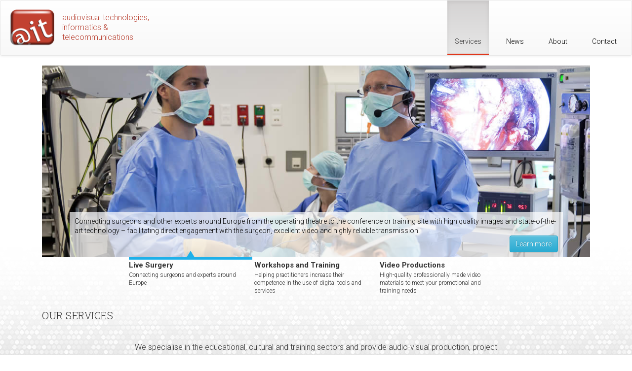

--- FILE ---
content_type: text/html; charset=utf-8
request_url: https://atit.be/?f%5B0%5D=created%3A2010&f%5B1%5D=taxonomy_vocabulary_2%3A43&f%5B2%5D=taxonomy_vocabulary_2%3A37&f%5B3%5D=created%3A2016
body_size: 5498
content:
<!DOCTYPE html>
<html lang="en" dir="ltr">
<head>
  <link rel="profile" href="http://www.w3.org/1999/xhtml/vocab" />
  <meta name="viewport" content="width=device-width, initial-scale=1.0">
  <meta http-equiv="Content-Type" content="text/html; charset=utf-8" />
<meta name="Generator" content="Drupal 7 (http://drupal.org)" />
<link rel="canonical" href="/services" />
<link rel="shortlink" href="/taxonomy/term/2" />
<link rel="shortcut icon" href="https://atit.be/sites/all/themes/atit_bootstrap/favicon.ico" type="image/vnd.microsoft.icon" />
  <title>ATiT | Audiovisual Technologies, Informatics &amp; Telecommunications</title>
  <style>
@import url("https://atit.be/modules/system/system.base.css?rytlhr");
</style>
<style>
@import url("https://atit.be/modules/field/theme/field.css?rytlhr");
@import url("https://atit.be/modules/node/node.css?rytlhr");
@import url("https://atit.be/sites/all/modules/contrib/radix_layouts/radix_layouts.css?rytlhr");
@import url("https://atit.be/sites/all/modules/contrib/views/css/views.css?rytlhr");
@import url("https://atit.be/sites/all/modules/contrib/ckeditor/css/ckeditor.css?rytlhr");
</style>
<style>
@import url("https://atit.be/sites/all/modules/contrib/ctools/css/ctools.css?rytlhr");
@import url("https://atit.be/sites/all/modules/contrib/panels/css/panels.css?rytlhr");
@import url("https://atit.be/sites/all/themes/atit_bootstrap/assets/scripts/slider-pro/dist/css/slider-pro.min.css?rytlhr");
</style>
<link type="text/css" rel="stylesheet" href="https://cdn.jsdelivr.net/npm/bootstrap@3.3.5/dist/css/bootstrap.css" media="all" />
<link type="text/css" rel="stylesheet" href="https://cdn.jsdelivr.net/npm/bootstrap@3.3.5/dist/css/bootstrap-theme.css" media="all" />
<link type="text/css" rel="stylesheet" href="https://cdn.jsdelivr.net/npm/@unicorn-fail/drupal-bootstrap-styles@0.0.2/dist/3.3.1/7.x-3.x/drupal-bootstrap.css" media="all" />
<style>
@import url("https://atit.be/sites/all/themes/atit_bootstrap/assets/css/style.css?rytlhr");
@import url("https://atit.be/sites/all/themes/atit_bootstrap/assets/css/icomoon.css?rytlhr");
@import url("https://atit.be/sites/all/themes/atit_bootstrap/assets/css/atit.css?rytlhr");
</style>
  <!-- HTML5 element support for IE6-8 -->
  <!--[if lt IE 9]>
    <script src="https://cdn.jsdelivr.net/html5shiv/3.7.3/html5shiv-printshiv.min.js"></script>
  <![endif]-->
  <script src="https://atit.be/sites/all/modules/contrib/jquery_update/replace/jquery/2.2/jquery.min.js?v=2.2.4"></script>
<script src="https://atit.be/misc/jquery-extend-3.4.0.js?v=2.2.4"></script>
<script src="https://atit.be/misc/jquery-html-prefilter-3.5.0-backport.js?v=2.2.4"></script>
<script src="https://atit.be/misc/jquery.once.js?v=1.2"></script>
<script src="https://atit.be/misc/drupal.js?rytlhr"></script>
<script src="https://atit.be/sites/all/modules/contrib/jquery_update/js/jquery_browser.js?v=0.0.1"></script>
<script src="https://atit.be/sites/all/modules/contrib/jquery_update/replace/ui/external/jquery.cookie.js?v=67fb34f6a866c40d0570"></script>
<script src="https://atit.be/sites/all/modules/contrib/jquery_update/replace/jquery.form/4/jquery.form.min.js?v=4.2.1"></script>
<script src="https://atit.be/misc/ajax.js?v=7.98"></script>
<script src="https://atit.be/sites/all/modules/contrib/jquery_update/js/jquery_update.js?v=0.0.1"></script>
<script src="https://cdn.jsdelivr.net/npm/bootstrap@3.3.5/dist/js/bootstrap.js"></script>
<script src="https://atit.be/sites/all/modules/contrib/views/js/base.js?rytlhr"></script>
<script src="https://atit.be/sites/all/themes/bootstrap/js/misc/_progress.js?v=7.98"></script>
<script src="https://atit.be/sites/all/modules/contrib/views/js/ajax_view.js?rytlhr"></script>
<script src="https://atit.be/sites/all/modules/contrib/google_analytics/googleanalytics.js?rytlhr"></script>
<script src="https://www.googletagmanager.com/gtag/js?id=UA-9567490-1"></script>
<script>window.dataLayer = window.dataLayer || [];function gtag(){dataLayer.push(arguments)};gtag("js", new Date());gtag("set", "developer_id.dMDhkMT", true);gtag("config", "UA-9567490-1", {"groups":"default","anonymize_ip":true});</script>
<script src="https://atit.be/sites/all/themes/atit_bootstrap/assets/scripts/jquery-match-height/jquery.matchHeight.js?rytlhr"></script>
<script src="https://atit.be/sites/all/themes/atit_bootstrap/assets/scripts/slider-pro/dist/js/jquery.sliderPro.min.js?rytlhr"></script>
<script src="https://atit.be/sites/all/themes/bootstrap/js/modules/views/js/ajax_view.js?rytlhr"></script>
<script src="https://atit.be/sites/all/themes/bootstrap/js/misc/ajax.js?rytlhr"></script>
<script>jQuery.extend(Drupal.settings, {"basePath":"\/","pathPrefix":"","setHasJsCookie":0,"ajaxPageState":{"theme":"atit_bootstrap","theme_token":"mBApTmKOlcHTYCQxqFUP_QvfeAnqNjZhbRxgO43k8b4","jquery_version":"2.1","jquery_version_token":"B3Ex-ipTCtoz4ap1TbVTZ5wkyXU87WCI3vLCFpshctw","js":{"0":1,"sites\/all\/themes\/bootstrap\/js\/bootstrap.js":1,"sites\/all\/modules\/contrib\/jquery_update\/replace\/jquery\/2.2\/jquery.min.js":1,"misc\/jquery-extend-3.4.0.js":1,"misc\/jquery-html-prefilter-3.5.0-backport.js":1,"misc\/jquery.once.js":1,"misc\/drupal.js":1,"sites\/all\/modules\/contrib\/jquery_update\/js\/jquery_browser.js":1,"sites\/all\/modules\/contrib\/jquery_update\/replace\/ui\/external\/jquery.cookie.js":1,"sites\/all\/modules\/contrib\/jquery_update\/replace\/jquery.form\/4\/jquery.form.min.js":1,"misc\/ajax.js":1,"sites\/all\/modules\/contrib\/jquery_update\/js\/jquery_update.js":1,"https:\/\/cdn.jsdelivr.net\/npm\/bootstrap@3.3.5\/dist\/js\/bootstrap.js":1,"sites\/all\/modules\/contrib\/views\/js\/base.js":1,"sites\/all\/themes\/bootstrap\/js\/misc\/_progress.js":1,"sites\/all\/modules\/contrib\/views\/js\/ajax_view.js":1,"sites\/all\/modules\/contrib\/google_analytics\/googleanalytics.js":1,"https:\/\/www.googletagmanager.com\/gtag\/js?id=UA-9567490-1":1,"1":1,"sites\/all\/themes\/atit_bootstrap\/assets\/scripts\/jquery-match-height\/jquery.matchHeight.js":1,"sites\/all\/themes\/atit_bootstrap\/assets\/scripts\/slider-pro\/dist\/js\/jquery.sliderPro.min.js":1,"sites\/all\/themes\/bootstrap\/js\/modules\/views\/js\/ajax_view.js":1,"sites\/all\/themes\/bootstrap\/js\/misc\/ajax.js":1},"css":{"modules\/system\/system.base.css":1,"modules\/field\/theme\/field.css":1,"modules\/node\/node.css":1,"sites\/all\/modules\/contrib\/radix_layouts\/radix_layouts.css":1,"sites\/all\/modules\/contrib\/views\/css\/views.css":1,"sites\/all\/modules\/contrib\/ckeditor\/css\/ckeditor.css":1,"sites\/all\/modules\/contrib\/ctools\/css\/ctools.css":1,"sites\/all\/modules\/contrib\/panels\/css\/panels.css":1,"sites\/all\/themes\/atit_bootstrap\/assets\/scripts\/slider-pro\/dist\/css\/slider-pro.min.css":1,"https:\/\/cdn.jsdelivr.net\/npm\/bootstrap@3.3.5\/dist\/css\/bootstrap.css":1,"https:\/\/cdn.jsdelivr.net\/npm\/bootstrap@3.3.5\/dist\/css\/bootstrap-theme.css":1,"https:\/\/cdn.jsdelivr.net\/npm\/@unicorn-fail\/drupal-bootstrap-styles@0.0.2\/dist\/3.3.1\/7.x-3.x\/drupal-bootstrap.css":1,"sites\/all\/themes\/atit_bootstrap\/assets\/css\/style.css":1,"sites\/all\/themes\/atit_bootstrap\/assets\/css\/icomoon.css":1,"sites\/all\/themes\/atit_bootstrap\/assets\/css\/atit.css":1}},"better_exposed_filters":{"views":{"slider":{"displays":{"panel_slider":{"filters":[]}}},"articles":{"displays":{"default":{"filters":[]}}}}},"views":{"ajax_path":"\/views\/ajax","ajaxViews":{"views_dom_id:b03aa3fda38363b84400b081c84bd562":{"view_name":"articles","view_display_id":"default","view_args":"","view_path":"taxonomy\/term\/2","view_base_path":null,"view_dom_id":"b03aa3fda38363b84400b081c84bd562","pager_element":0}}},"urlIsAjaxTrusted":{"\/views\/ajax":true},"googleanalytics":{"account":["UA-9567490-1"],"trackOutbound":1,"trackMailto":1,"trackDownload":1,"trackDownloadExtensions":"7z|aac|avi|csv|doc|exe|flv|gif|gz|jpe?g|js|mp(3|4|e?g)|mov|pdf|phps|png|ppt|rar|sit|tar|torrent|txt|wma|wmv|xls|xml|zip"},"bootstrap":{"anchorsFix":"0","anchorsSmoothScrolling":"0","formHasError":1,"popoverEnabled":1,"popoverOptions":{"animation":1,"html":0,"placement":"right","selector":"","trigger":"click","triggerAutoclose":1,"title":"","content":"","delay":0,"container":"body"},"tooltipEnabled":1,"tooltipOptions":{"animation":1,"html":0,"placement":"auto left","selector":"","trigger":"hover focus","delay":0,"container":"body"}}});</script>
</head>
<body class="html front not-logged-in no-sidebars page-taxonomy page-taxonomy-term page-taxonomy-term- page-taxonomy-term-2">
  <div id="skip-link">
    <a href="#main-content" class="element-invisible element-focusable">Skip to main content</a>
  </div>
    <header id="header" class="header" role="header">
  <div class="container-full">
    <nav class="navbar navbar-default" role="navigation">
      <!-- Brand and toggle get grouped for better mobile display -->
      <div class="navbar-header">
        <button type="button" class="navbar-toggle" data-toggle="collapse" data-target="#navbar-collapse">
          <span class="sr-only">Toggle navigation</span>
          <span class="icon-bar"></span>
          <span class="icon-bar"></span>
          <span class="icon-bar"></span>
        </button>
        <a href="/" id="logo" class="navbar-brand" title="Home">
          <img class="pull-left" src="/sites/all/themes/atit_bootstrap/assets/images/atit_button.png" alt="Home">
          <div class="pull-left logo-text">audiovisual technologies, informatics & telecommunications</div>
        </a>
      </div> <!-- /.navbar-header -->

      <!-- Collect the nav links, forms, and other content for toggling -->
      <div class="collapse navbar-collapse pull-right-md" id="navbar-collapse">
                              <ul class="menu nav navbar-nav"><li class="first leaf active-trail active"><a href="/services" title="" class="active-trail active">Services</a></li>
<li class="leaf"><a href="/news" title="">News</a></li>
<li class="leaf"><a href="/about">About</a></li>
<li class="last leaf"><a href="/contact">Contact</a></li>
</ul>                                            </div><!-- /.navbar-collapse -->
    </nav><!-- /.navbar -->
  </div> <!-- /.container -->
</header>

<div class="main-container container">

  <header role="banner" id="page-header">
    
      </header> <!-- /#page-header -->

  <div class="row">

    
    <section class="col-sm-12">
                  <a id="main-content"></a>
                                                                <div class="region region-content">
    <section id="block-system-main" class="block block-system clearfix">

      
  
<div class="panel-display boxton clearfix radix-boxton" >

  <div class="container-fluid">
    <div class="row">
      <div class="col-md-12 radix-layouts-content panel-panel">
        <div class="panel-panel-inner">
          <div class="panel-pane pane-views-panes pane-slider-panel-slider"  >
  
      
  
  <div class="pane-content">
    
<div class="slider-pro" id="activities">
	<div class="sp-slides">
	  <div class="item-list"><ul style="display:none;">
  <li class="">  <div class="sp-slide">
    <img class="sp-image" src="sites/all/themes/atit_bootstrap/assets/scripts/slider-pro/src/css/images/blank.gif"
         data-src="https://atit.be/files/slides/slide_live-surgery.jpg" />
    <a href="https://atit.be/services/production/live-surgery">
      <p class="sp-layer sp-white sp-padding" data-vertical="5%" data-horizontal="5%" data-width="90%" data-show-transition="down" data-show-delay="400" data-layer-init="true"
         style="left: 5%; bottom: 0%; transform-origin: left top 0px; width: 90%; visibility: visible; opacity: 1; transform: scale(1) translate3d(0px, 0px, 0px);">
         Connecting surgeons and other experts around Europe from the operating theatre to the conference or training site with high quality images and state-of-the-art technology – facilitating direct engagement with the surgeon, excellent video and highly reliable transmission.
         <br><button type="button" class="btn btn-info pull-right">Learn more</button>
      </p>
   </a>
</div></li>
  <li class="">  <div class="sp-slide">
    <img class="sp-image" src="sites/all/themes/atit_bootstrap/assets/scripts/slider-pro/src/css/images/blank.gif"
         data-src="https://atit.be/files/slides/demo_2.jpg" />
    <a href="https://atit.be/services/training">
      <p class="sp-layer sp-white sp-padding" data-vertical="5%" data-horizontal="5%" data-width="90%" data-show-transition="down" data-show-delay="400" data-layer-init="true"
         style="left: 5%; bottom: 0%; transform-origin: left top 0px; width: 90%; visibility: visible; opacity: 1; transform: scale(1) translate3d(0px, 0px, 0px);">
         Organising tailor-made training courses to help teachers and trainers improve their skills in using different types of digital tools ranging from creating your own video resources, becoming a citizen journalist, capturing classroom practice to using learning analytics to improve your teaching and capturing video for your MOOC.         <br><button type="button" class="btn btn-info pull-right">Learn more</button>
      </p>
   </a>
</div></li>
  <li class="">  <div class="sp-slide">
    <img class="sp-image" src="sites/all/themes/atit_bootstrap/assets/scripts/slider-pro/src/css/images/blank.gif"
         data-src="https://atit.be/files/slides/demo_1.jpg" />
    <a href="https://atit.be/services/production/video">
      <p class="sp-layer sp-white sp-padding" data-vertical="5%" data-horizontal="5%" data-width="90%" data-show-transition="down" data-show-delay="400" data-layer-init="true"
         style="left: 5%; bottom: 0%; transform-origin: left top 0px; width: 90%; visibility: visible; opacity: 1; transform: scale(1) translate3d(0px, 0px, 0px);">
         Production of professional quality video material based on the client’s requirements and available budget taking advantage of the latest production techniques and practices, specialised in pedagogically sound training videos and integrated services including video-on-demand.         <br><button type="button" class="btn btn-info pull-right">Learn more</button>
      </p>
   </a>
</div></li>
</ul>
</div>	</div>

	<div class="sp-thumbnails">
				<div class="sp-thumbnail">
			<div class="sp-thumbnail-title">Live Surgery</div>
			<div class="sp-thumbnail-description">Connecting surgeons and experts around Europe</div>
		</div>
				<div class="sp-thumbnail">
			<div class="sp-thumbnail-title">Workshops and Training</div>
			<div class="sp-thumbnail-description">Helping practitioners increase their competence in the use of digital tools and services</div>
		</div>
				<div class="sp-thumbnail">
			<div class="sp-thumbnail-title">Video Productions</div>
			<div class="sp-thumbnail-description">High-quality professionally made video materials to meet your promotional and training needs</div>
		</div>
			</div>
</div>

<script>
	jQuery(document).ready(function($) {
		$( '#activities' ).sliderPro({
			width: '100%',
			height: 100,
			autoHeight: true,
			arrows: true,
			buttons: false,
			waitForLayers: true,
			autoplay: true,
			autoplayDelay: 20000,
			autoScaleLayers: false,
			thumbnailWidth: 250,
			thumbnailHeight: 100,
			thumbnailPointer: true,
			thumbnailsPosition: 'bottom',
			breakpoints: {
				1000: {
					thumbnailsPosition: 'bottom',
					thumbnailWidth: 200,
					thumbnailHeight: 120
				},
				800: {
					width: 0,
					height: 0,
					autoHeight: false,
					thumbnailsPosition: 'bottom',
					thumbnailWidth: 0,
					thumbnailHeight: 0
				}
			}
		});
	});
</script>

  </div>

  
  </div>
<div class="panel-separator"></div><div class="panel-pane pane-custom pane-1"  >
  
      
  
  <div class="pane-content">
    <h2 class="fp-header">Our services</h2>
<div class="fp-text">We specialise in the educational, cultural and training sectors and provide audio-visual production, project management, training and consultancy services to clients all over the world.</div>
  </div>

  
  </div>
<div class="panel-separator"></div><div class="panel-pane pane-custom pane-2"  >
  
      
  
  <div class="pane-content">
    <div class="row">
<div class="col-md-3 col-sm-6 services_medium_box"><a href="/services/production" title="Production">
<div class="icon_box"><i class="icon-video-camera icon"></i></div>
<div class="content_box">
<h3>Production</h3>
<p>
        <i class="fa fa-check" aria-hidden="true"></i> Customised learning resources<br />
        <i class="fa fa-check" aria-hidden="true"></i> Video and web sites productions<br />
        <i class="fa fa-check" aria-hidden="true"></i> Complex live events
        </p>
</div>
<p></p></a></div>
<div class="col-md-3 col-sm-6 services_medium_box"><a href="/services/management" title="Management">
<div class="icon_box"><i class="icon-clipboard icon"></i></div>
<div class="content_box">
<h3>Management</h3>
<p>
        <i class="fa fa-check" aria-hidden="true"></i> Management of pilot projects<br />
        <i class="fa fa-check" aria-hidden="true"></i> User trials<br />
        <i class="fa fa-check" aria-hidden="true"></i> New technology assessment
        </p>
</div>
<p></p></a></div>
<div class="col-md-3 col-sm-6 services_medium_box"><a href="/services/training" title="Training">
<div class="icon_box"><i class="icon-bubbles3 icon"></i></div>
<div class="content_box">
<h3>Training</h3>
<p>
        <i class="fa fa-check" aria-hidden="true"></i> Creation and use of video resources<br />
        <i class="fa fa-check" aria-hidden="true"></i> Radio production<br />
        <i class="fa fa-check" aria-hidden="true"></i> Videoconferencing
        </p>
</div>
<p></p></a></div>
<div class="col-md-3 col-sm-6 services_medium_box"><a href="/services/consultancy" title="Consultancy"> 
<div class="icon_box"><i class="icon-user-tie icon"></i></div>
<div class="content_box">
<h3>Consultancy</h3>
<p>
        <i class="fa fa-check" aria-hidden="true"></i> Project design and specification<br />
        <i class="fa fa-check" aria-hidden="true"></i> Technology selection and implementation<br />
        <i class="fa fa-check" aria-hidden="true"></i> On-site coaching
        </p>
</div>
<p></p></a></div>
</div>
  </div>

  
  </div>
<div class="panel-separator"></div><div class="panel-pane pane-custom pane-3"  >
  
      
  
  <div class="pane-content">
    <p> </p>
<p> </p>
<p> </p>
<h2 class="fp-header">Related news</h2>
  </div>

  
  </div>
<div class="panel-separator"></div><div class="panel-pane pane-views pane-articles"  >
  
      
  
  <div class="pane-content">
    <div class="view view-articles view-id-articles view-display-id-default view-dom-id-b03aa3fda38363b84400b081c84bd562">
        
  
  
      <div class="view-content">
        <div class="views-row views-row-1 views-row-odd views-row-first">
    <a class="post col-md-6 col-xs-12" href="/news/international-conference-learning-extremes" style="display:block; min-height:180px;">
  <article class="post-box row">
    <div class="col-md-5 col-xs-6">
              <div class="field field-name-field-article-image field-type-image field-label-hidden"><div class="field-items"><div class="field-item even"><img class="img-responsive" src="https://atit.be/files/styles/article_teaser/public/articles/lfe_Conf24.JPG?itok=RYnD1N8v" width="480" height="320" alt="International Conference Learning from the Extremes" title="International Conference Learning from the Extremes" /></div></div></div>          </div>
    <div class="col-md-7 col-xs-6">
      <h4 class="title title-small">International Conference Learning from the Extremes</h4>
      <div class="post-meta">January 21, 2024</div>
    </div>
  </article>
</a>
  </div>
  <div class="views-row views-row-2 views-row-even">
    <a class="post col-md-6 col-xs-12" href="/news/read-mee-early-childhood-reading-project" style="display:block; min-height:180px;">
  <article class="post-box row">
    <div class="col-md-5 col-xs-6">
              <div class="field field-name-field-article-image field-type-image field-label-hidden"><div class="field-items"><div class="field-item even"><img class="img-responsive" src="https://atit.be/files/styles/article_teaser/public/articles/mother%20and%20child%20reading.jpg?itok=R7M8nSIl" width="480" height="320" alt="Early childhood reading family" title="Early childhood reading family" /></div></div></div>          </div>
    <div class="col-md-7 col-xs-6">
      <h4 class="title title-small">Read with MEE: Early Childhood Reading Project</h4>
      <div class="post-meta">December 23, 2023</div>
    </div>
  </article>
</a>
  </div>
  <div class="views-row views-row-3 views-row-odd">
    <a class="post col-md-6 col-xs-12" href="/news/article-published-rural-schools-need-more-just-connectivity" style="display:block; min-height:180px;">
  <article class="post-box row">
    <div class="col-md-5 col-xs-6">
              <div class="field field-name-field-article-image field-type-image field-label-hidden"><div class="field-items"><div class="field-item even"><img class="img-responsive" src="https://atit.be/files/styles/article_teaser/public/articles/IrishFerry.jpg?itok=HUBET4du" width="480" height="320" alt="Ferry on its way to an island" title="Ferry on its way to an island" /></div></div></div>          </div>
    <div class="col-md-7 col-xs-6">
      <h4 class="title title-small">Article published: Rural schools need more than just connectivity</h4>
      <div class="post-meta">November 20, 2023</div>
    </div>
  </article>
</a>
  </div>
  <div class="views-row views-row-4 views-row-even views-row-last">
    <a class="post col-md-6 col-xs-12" href="/news/av-esge-annual-conference-2023-brussels" style="display:block; min-height:180px;">
  <article class="post-box row">
    <div class="col-md-5 col-xs-6">
              <div class="field field-name-field-article-image field-type-image field-label-hidden"><div class="field-items"><div class="field-item even"><img class="img-responsive" src="https://atit.be/files/styles/article_teaser/public/articles/Live%20Surgery%20Brussels%202023.jpg?itok=F-6AcQJL" width="480" height="320" alt="Live Surgery Brussels 2023" title="Live Surgery Brussels 2023" /></div></div></div>          </div>
    <div class="col-md-7 col-xs-6">
      <h4 class="title title-small">AV at the ESGE Annual Conference 2023 Brussels </h4>
      <div class="post-meta">October 3, 2023</div>
    </div>
  </article>
</a>
  </div>
    </div>
  
  
  
  
  
  
</div>  </div>

  
  </div>
        </div>
      </div>
    </div>
  </div>

</div><!-- /.boxton -->

</section>
  </div>
    </section>

    
  </div>
</div>


<div id="decoration"></div>
  <script>
      (function ($) {
        $('.content_box').matchHeight();
      }(jQuery));</script>
<script src="https://atit.be/sites/all/themes/bootstrap/js/bootstrap.js?rytlhr"></script>
</body>
</html>


--- FILE ---
content_type: text/css
request_url: https://atit.be/sites/all/themes/atit_bootstrap/assets/css/icomoon.css?rytlhr
body_size: 114
content:
@font-face {
    font-family: 'icomoon';
    src:    url('../fonts/icomoon.eot?44ww1s');
    src:    url('../fonts/icomoon.eot?44ww1s#iefix') format('embedded-opentype'),
        url('../fonts/icomoon.ttf?44ww1s') format('truetype'),
        url('../fonts/icomoon.woff?44ww1s') format('woff'),
        url('../fonts/icomoon.svg?44ww1s#icomoon') format('svg');
    font-weight: normal;
    font-style: normal;
}

[class^="icon-"], [class*=" icon-"] {
    /* use !important to prevent issues with browser extensions that change fonts */
    font-family: 'icomoon' !important;
    speak: none;
    font-style: normal;
    font-weight: normal;
    font-variant: normal;
    text-transform: none;
    line-height: 1;

    /* Better Font Rendering =========== */
    -webkit-font-smoothing: antialiased;
    -moz-osx-font-smoothing: grayscale;
}

.icon-video-camera:before {
    content: "\e914";
}
.icon-paste:before {
    content: "\e92d";
}
.icon-bubbles:before {
    content: "\e96c";
}
.icon-bubbles3:before {
    content: "\e96f";
}
.icon-user-tie:before {
    content: "\e976";
}
.icon-pie-chart:before {
    content: "\e99a";
}
.icon-stats-dots:before {
    content: "\e99b";
}
.icon-clipboard:before {
    content: "\e9b8";
}
.icon-earth:before {
    content: "\e9ca";
}
.icon-svg:before {
    content: "\eae9";
}

